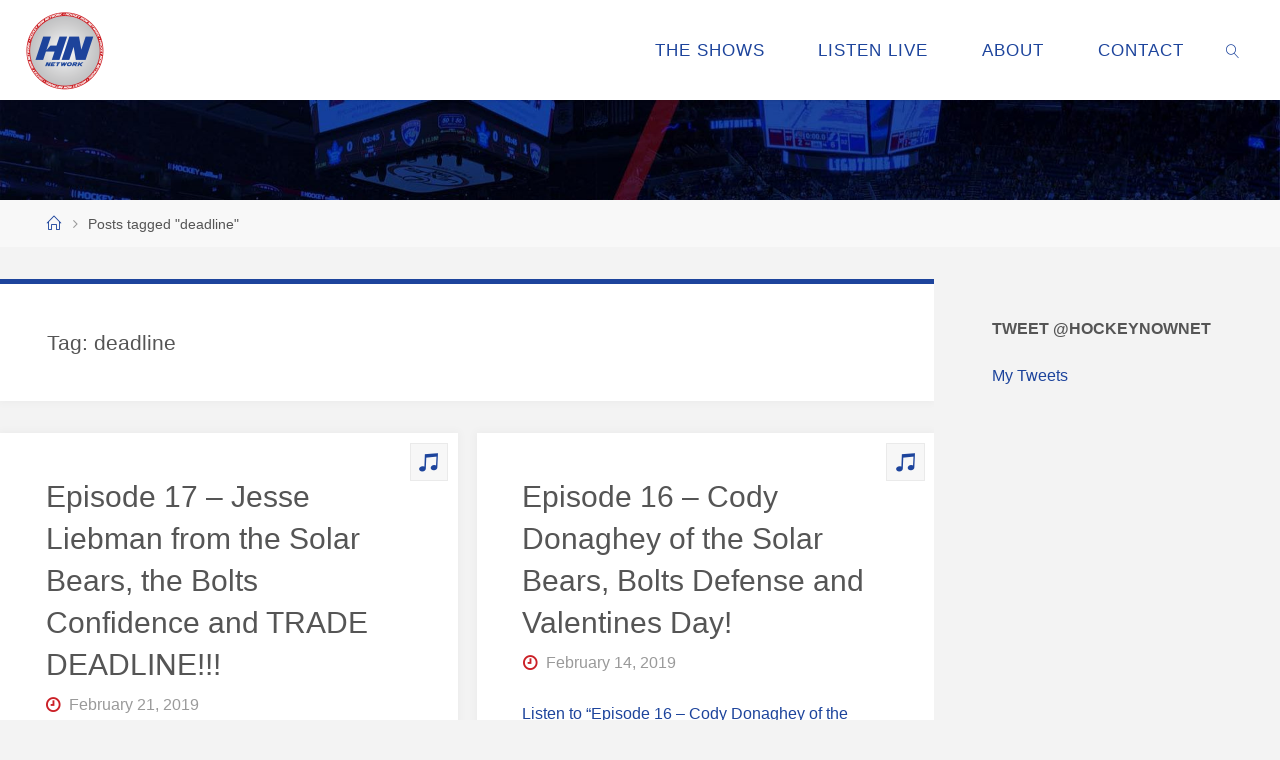

--- FILE ---
content_type: text/html; charset=UTF-8
request_url: https://hockeynownetwork.com/tag/deadline/
body_size: 65280
content:
<!DOCTYPE html>
<html lang="en-US">
<head>
<meta name="viewport" content="width=device-width, user-scalable=yes, initial-scale=1.0">
<meta http-equiv="X-UA-Compatible" content="IE=edge" /><meta charset="UTF-8">
<link rel="profile" href="http://gmpg.org/xfn/11">
<!-- Global site tag (gtag.js) - Google Analytics -->
<script async src="https://www.googletagmanager.com/gtag/js?id=UA-54475438-16"></script>
<script>
  window.dataLayer = window.dataLayer || [];
  function gtag(){dataLayer.push(arguments);}
  gtag('js', new Date());

  gtag('config', 'UA-54475438-16');
</script><meta name='robots' content='index, follow, max-image-preview:large, max-snippet:-1, max-video-preview:-1' />

	<!-- This site is optimized with the Yoast SEO plugin v26.7 - https://yoast.com/wordpress/plugins/seo/ -->
	<title>deadline Archives - Hockey Now Network</title>
	<link rel="canonical" href="https://hockeynownetwork.com/tag/deadline/" />
	<meta property="og:locale" content="en_US" />
	<meta property="og:type" content="article" />
	<meta property="og:title" content="deadline Archives - Hockey Now Network" />
	<meta property="og:url" content="https://hockeynownetwork.com/tag/deadline/" />
	<meta property="og:site_name" content="Hockey Now Network" />
	<meta name="twitter:card" content="summary_large_image" />
	<script type="application/ld+json" class="yoast-schema-graph">{"@context":"https://schema.org","@graph":[{"@type":"CollectionPage","@id":"https://hockeynownetwork.com/tag/deadline/","url":"https://hockeynownetwork.com/tag/deadline/","name":"deadline Archives - Hockey Now Network","isPartOf":{"@id":"https://hockeynownetwork.com/#website"},"primaryImageOfPage":{"@id":"https://hockeynownetwork.com/tag/deadline/#primaryimage"},"image":{"@id":"https://hockeynownetwork.com/tag/deadline/#primaryimage"},"thumbnailUrl":"https://hockeynownetwork.com/wp-content/uploads/2018/10/Favicon-Hockey-Now-Logo-White.png","breadcrumb":{"@id":"https://hockeynownetwork.com/tag/deadline/#breadcrumb"},"inLanguage":"en-US"},{"@type":"ImageObject","inLanguage":"en-US","@id":"https://hockeynownetwork.com/tag/deadline/#primaryimage","url":"https://hockeynownetwork.com/wp-content/uploads/2018/10/Favicon-Hockey-Now-Logo-White.png","contentUrl":"https://hockeynownetwork.com/wp-content/uploads/2018/10/Favicon-Hockey-Now-Logo-White.png","width":512,"height":512},{"@type":"BreadcrumbList","@id":"https://hockeynownetwork.com/tag/deadline/#breadcrumb","itemListElement":[{"@type":"ListItem","position":1,"name":"Home","item":"https://hockeynownetwork.com/"},{"@type":"ListItem","position":2,"name":"deadline"}]},{"@type":"WebSite","@id":"https://hockeynownetwork.com/#website","url":"https://hockeynownetwork.com/","name":"Hockey Now Network","description":"Central Florida&#039;s Home for Hockey Talk | Orlando Hockey","publisher":{"@id":"https://hockeynownetwork.com/#organization"},"potentialAction":[{"@type":"SearchAction","target":{"@type":"EntryPoint","urlTemplate":"https://hockeynownetwork.com/?s={search_term_string}"},"query-input":{"@type":"PropertyValueSpecification","valueRequired":true,"valueName":"search_term_string"}}],"inLanguage":"en-US"},{"@type":"Organization","@id":"https://hockeynownetwork.com/#organization","name":"Hockey Now Network","url":"https://hockeynownetwork.com/","logo":{"@type":"ImageObject","inLanguage":"en-US","@id":"https://hockeynownetwork.com/#/schema/logo/image/","url":"https://hockeynownetwork.com/wp-content/uploads/2018/10/Favicon-Hockey-Now-Network-Logo-Black.png","contentUrl":"https://hockeynownetwork.com/wp-content/uploads/2018/10/Favicon-Hockey-Now-Network-Logo-Black.png","width":512,"height":512,"caption":"Hockey Now Network"},"image":{"@id":"https://hockeynownetwork.com/#/schema/logo/image/"}}]}</script>
	<!-- / Yoast SEO plugin. -->


<link rel='dns-prefetch' href='//stats.wp.com' />
<link rel='dns-prefetch' href='//v0.wordpress.com' />
<link rel="alternate" type="application/rss+xml" title="Hockey Now Network &raquo; Feed" href="https://hockeynownetwork.com/feed/" />
<link rel="alternate" type="application/rss+xml" title="Hockey Now Network &raquo; Comments Feed" href="https://hockeynownetwork.com/comments/feed/" />
<link rel="alternate" type="application/rss+xml" title="Hockey Now Network &raquo; deadline Tag Feed" href="https://hockeynownetwork.com/tag/deadline/feed/" />
<style id='wp-img-auto-sizes-contain-inline-css'>
img:is([sizes=auto i],[sizes^="auto," i]){contain-intrinsic-size:3000px 1500px}
/*# sourceURL=wp-img-auto-sizes-contain-inline-css */
</style>
<style id='wp-emoji-styles-inline-css'>

	img.wp-smiley, img.emoji {
		display: inline !important;
		border: none !important;
		box-shadow: none !important;
		height: 1em !important;
		width: 1em !important;
		margin: 0 0.07em !important;
		vertical-align: -0.1em !important;
		background: none !important;
		padding: 0 !important;
	}
/*# sourceURL=wp-emoji-styles-inline-css */
</style>
<style id='wp-block-library-inline-css'>
:root{--wp-block-synced-color:#7a00df;--wp-block-synced-color--rgb:122,0,223;--wp-bound-block-color:var(--wp-block-synced-color);--wp-editor-canvas-background:#ddd;--wp-admin-theme-color:#007cba;--wp-admin-theme-color--rgb:0,124,186;--wp-admin-theme-color-darker-10:#006ba1;--wp-admin-theme-color-darker-10--rgb:0,107,160.5;--wp-admin-theme-color-darker-20:#005a87;--wp-admin-theme-color-darker-20--rgb:0,90,135;--wp-admin-border-width-focus:2px}@media (min-resolution:192dpi){:root{--wp-admin-border-width-focus:1.5px}}.wp-element-button{cursor:pointer}:root .has-very-light-gray-background-color{background-color:#eee}:root .has-very-dark-gray-background-color{background-color:#313131}:root .has-very-light-gray-color{color:#eee}:root .has-very-dark-gray-color{color:#313131}:root .has-vivid-green-cyan-to-vivid-cyan-blue-gradient-background{background:linear-gradient(135deg,#00d084,#0693e3)}:root .has-purple-crush-gradient-background{background:linear-gradient(135deg,#34e2e4,#4721fb 50%,#ab1dfe)}:root .has-hazy-dawn-gradient-background{background:linear-gradient(135deg,#faaca8,#dad0ec)}:root .has-subdued-olive-gradient-background{background:linear-gradient(135deg,#fafae1,#67a671)}:root .has-atomic-cream-gradient-background{background:linear-gradient(135deg,#fdd79a,#004a59)}:root .has-nightshade-gradient-background{background:linear-gradient(135deg,#330968,#31cdcf)}:root .has-midnight-gradient-background{background:linear-gradient(135deg,#020381,#2874fc)}:root{--wp--preset--font-size--normal:16px;--wp--preset--font-size--huge:42px}.has-regular-font-size{font-size:1em}.has-larger-font-size{font-size:2.625em}.has-normal-font-size{font-size:var(--wp--preset--font-size--normal)}.has-huge-font-size{font-size:var(--wp--preset--font-size--huge)}.has-text-align-center{text-align:center}.has-text-align-left{text-align:left}.has-text-align-right{text-align:right}.has-fit-text{white-space:nowrap!important}#end-resizable-editor-section{display:none}.aligncenter{clear:both}.items-justified-left{justify-content:flex-start}.items-justified-center{justify-content:center}.items-justified-right{justify-content:flex-end}.items-justified-space-between{justify-content:space-between}.screen-reader-text{border:0;clip-path:inset(50%);height:1px;margin:-1px;overflow:hidden;padding:0;position:absolute;width:1px;word-wrap:normal!important}.screen-reader-text:focus{background-color:#ddd;clip-path:none;color:#444;display:block;font-size:1em;height:auto;left:5px;line-height:normal;padding:15px 23px 14px;text-decoration:none;top:5px;width:auto;z-index:100000}html :where(.has-border-color){border-style:solid}html :where([style*=border-top-color]){border-top-style:solid}html :where([style*=border-right-color]){border-right-style:solid}html :where([style*=border-bottom-color]){border-bottom-style:solid}html :where([style*=border-left-color]){border-left-style:solid}html :where([style*=border-width]){border-style:solid}html :where([style*=border-top-width]){border-top-style:solid}html :where([style*=border-right-width]){border-right-style:solid}html :where([style*=border-bottom-width]){border-bottom-style:solid}html :where([style*=border-left-width]){border-left-style:solid}html :where(img[class*=wp-image-]){height:auto;max-width:100%}:where(figure){margin:0 0 1em}html :where(.is-position-sticky){--wp-admin--admin-bar--position-offset:var(--wp-admin--admin-bar--height,0px)}@media screen and (max-width:600px){html :where(.is-position-sticky){--wp-admin--admin-bar--position-offset:0px}}

/*# sourceURL=wp-block-library-inline-css */
</style><style id='global-styles-inline-css'>
:root{--wp--preset--aspect-ratio--square: 1;--wp--preset--aspect-ratio--4-3: 4/3;--wp--preset--aspect-ratio--3-4: 3/4;--wp--preset--aspect-ratio--3-2: 3/2;--wp--preset--aspect-ratio--2-3: 2/3;--wp--preset--aspect-ratio--16-9: 16/9;--wp--preset--aspect-ratio--9-16: 9/16;--wp--preset--color--black: #000000;--wp--preset--color--cyan-bluish-gray: #abb8c3;--wp--preset--color--white: #ffffff;--wp--preset--color--pale-pink: #f78da7;--wp--preset--color--vivid-red: #cf2e2e;--wp--preset--color--luminous-vivid-orange: #ff6900;--wp--preset--color--luminous-vivid-amber: #fcb900;--wp--preset--color--light-green-cyan: #7bdcb5;--wp--preset--color--vivid-green-cyan: #00d084;--wp--preset--color--pale-cyan-blue: #8ed1fc;--wp--preset--color--vivid-cyan-blue: #0693e3;--wp--preset--color--vivid-purple: #9b51e0;--wp--preset--color--accent-1: #1d449c;--wp--preset--color--accent-2: #cb2027;--wp--preset--color--headings: #1d449c;--wp--preset--color--sitetext: #555;--wp--preset--color--sitebg: #fff;--wp--preset--gradient--vivid-cyan-blue-to-vivid-purple: linear-gradient(135deg,rgb(6,147,227) 0%,rgb(155,81,224) 100%);--wp--preset--gradient--light-green-cyan-to-vivid-green-cyan: linear-gradient(135deg,rgb(122,220,180) 0%,rgb(0,208,130) 100%);--wp--preset--gradient--luminous-vivid-amber-to-luminous-vivid-orange: linear-gradient(135deg,rgb(252,185,0) 0%,rgb(255,105,0) 100%);--wp--preset--gradient--luminous-vivid-orange-to-vivid-red: linear-gradient(135deg,rgb(255,105,0) 0%,rgb(207,46,46) 100%);--wp--preset--gradient--very-light-gray-to-cyan-bluish-gray: linear-gradient(135deg,rgb(238,238,238) 0%,rgb(169,184,195) 100%);--wp--preset--gradient--cool-to-warm-spectrum: linear-gradient(135deg,rgb(74,234,220) 0%,rgb(151,120,209) 20%,rgb(207,42,186) 40%,rgb(238,44,130) 60%,rgb(251,105,98) 80%,rgb(254,248,76) 100%);--wp--preset--gradient--blush-light-purple: linear-gradient(135deg,rgb(255,206,236) 0%,rgb(152,150,240) 100%);--wp--preset--gradient--blush-bordeaux: linear-gradient(135deg,rgb(254,205,165) 0%,rgb(254,45,45) 50%,rgb(107,0,62) 100%);--wp--preset--gradient--luminous-dusk: linear-gradient(135deg,rgb(255,203,112) 0%,rgb(199,81,192) 50%,rgb(65,88,208) 100%);--wp--preset--gradient--pale-ocean: linear-gradient(135deg,rgb(255,245,203) 0%,rgb(182,227,212) 50%,rgb(51,167,181) 100%);--wp--preset--gradient--electric-grass: linear-gradient(135deg,rgb(202,248,128) 0%,rgb(113,206,126) 100%);--wp--preset--gradient--midnight: linear-gradient(135deg,rgb(2,3,129) 0%,rgb(40,116,252) 100%);--wp--preset--font-size--small: 10px;--wp--preset--font-size--medium: 20px;--wp--preset--font-size--large: 25px;--wp--preset--font-size--x-large: 42px;--wp--preset--font-size--normal: 16px;--wp--preset--font-size--larger: 40px;--wp--preset--spacing--20: 0.44rem;--wp--preset--spacing--30: 0.67rem;--wp--preset--spacing--40: 1rem;--wp--preset--spacing--50: 1.5rem;--wp--preset--spacing--60: 2.25rem;--wp--preset--spacing--70: 3.38rem;--wp--preset--spacing--80: 5.06rem;--wp--preset--shadow--natural: 6px 6px 9px rgba(0, 0, 0, 0.2);--wp--preset--shadow--deep: 12px 12px 50px rgba(0, 0, 0, 0.4);--wp--preset--shadow--sharp: 6px 6px 0px rgba(0, 0, 0, 0.2);--wp--preset--shadow--outlined: 6px 6px 0px -3px rgb(255, 255, 255), 6px 6px rgb(0, 0, 0);--wp--preset--shadow--crisp: 6px 6px 0px rgb(0, 0, 0);}:where(.is-layout-flex){gap: 0.5em;}:where(.is-layout-grid){gap: 0.5em;}body .is-layout-flex{display: flex;}.is-layout-flex{flex-wrap: wrap;align-items: center;}.is-layout-flex > :is(*, div){margin: 0;}body .is-layout-grid{display: grid;}.is-layout-grid > :is(*, div){margin: 0;}:where(.wp-block-columns.is-layout-flex){gap: 2em;}:where(.wp-block-columns.is-layout-grid){gap: 2em;}:where(.wp-block-post-template.is-layout-flex){gap: 1.25em;}:where(.wp-block-post-template.is-layout-grid){gap: 1.25em;}.has-black-color{color: var(--wp--preset--color--black) !important;}.has-cyan-bluish-gray-color{color: var(--wp--preset--color--cyan-bluish-gray) !important;}.has-white-color{color: var(--wp--preset--color--white) !important;}.has-pale-pink-color{color: var(--wp--preset--color--pale-pink) !important;}.has-vivid-red-color{color: var(--wp--preset--color--vivid-red) !important;}.has-luminous-vivid-orange-color{color: var(--wp--preset--color--luminous-vivid-orange) !important;}.has-luminous-vivid-amber-color{color: var(--wp--preset--color--luminous-vivid-amber) !important;}.has-light-green-cyan-color{color: var(--wp--preset--color--light-green-cyan) !important;}.has-vivid-green-cyan-color{color: var(--wp--preset--color--vivid-green-cyan) !important;}.has-pale-cyan-blue-color{color: var(--wp--preset--color--pale-cyan-blue) !important;}.has-vivid-cyan-blue-color{color: var(--wp--preset--color--vivid-cyan-blue) !important;}.has-vivid-purple-color{color: var(--wp--preset--color--vivid-purple) !important;}.has-black-background-color{background-color: var(--wp--preset--color--black) !important;}.has-cyan-bluish-gray-background-color{background-color: var(--wp--preset--color--cyan-bluish-gray) !important;}.has-white-background-color{background-color: var(--wp--preset--color--white) !important;}.has-pale-pink-background-color{background-color: var(--wp--preset--color--pale-pink) !important;}.has-vivid-red-background-color{background-color: var(--wp--preset--color--vivid-red) !important;}.has-luminous-vivid-orange-background-color{background-color: var(--wp--preset--color--luminous-vivid-orange) !important;}.has-luminous-vivid-amber-background-color{background-color: var(--wp--preset--color--luminous-vivid-amber) !important;}.has-light-green-cyan-background-color{background-color: var(--wp--preset--color--light-green-cyan) !important;}.has-vivid-green-cyan-background-color{background-color: var(--wp--preset--color--vivid-green-cyan) !important;}.has-pale-cyan-blue-background-color{background-color: var(--wp--preset--color--pale-cyan-blue) !important;}.has-vivid-cyan-blue-background-color{background-color: var(--wp--preset--color--vivid-cyan-blue) !important;}.has-vivid-purple-background-color{background-color: var(--wp--preset--color--vivid-purple) !important;}.has-black-border-color{border-color: var(--wp--preset--color--black) !important;}.has-cyan-bluish-gray-border-color{border-color: var(--wp--preset--color--cyan-bluish-gray) !important;}.has-white-border-color{border-color: var(--wp--preset--color--white) !important;}.has-pale-pink-border-color{border-color: var(--wp--preset--color--pale-pink) !important;}.has-vivid-red-border-color{border-color: var(--wp--preset--color--vivid-red) !important;}.has-luminous-vivid-orange-border-color{border-color: var(--wp--preset--color--luminous-vivid-orange) !important;}.has-luminous-vivid-amber-border-color{border-color: var(--wp--preset--color--luminous-vivid-amber) !important;}.has-light-green-cyan-border-color{border-color: var(--wp--preset--color--light-green-cyan) !important;}.has-vivid-green-cyan-border-color{border-color: var(--wp--preset--color--vivid-green-cyan) !important;}.has-pale-cyan-blue-border-color{border-color: var(--wp--preset--color--pale-cyan-blue) !important;}.has-vivid-cyan-blue-border-color{border-color: var(--wp--preset--color--vivid-cyan-blue) !important;}.has-vivid-purple-border-color{border-color: var(--wp--preset--color--vivid-purple) !important;}.has-vivid-cyan-blue-to-vivid-purple-gradient-background{background: var(--wp--preset--gradient--vivid-cyan-blue-to-vivid-purple) !important;}.has-light-green-cyan-to-vivid-green-cyan-gradient-background{background: var(--wp--preset--gradient--light-green-cyan-to-vivid-green-cyan) !important;}.has-luminous-vivid-amber-to-luminous-vivid-orange-gradient-background{background: var(--wp--preset--gradient--luminous-vivid-amber-to-luminous-vivid-orange) !important;}.has-luminous-vivid-orange-to-vivid-red-gradient-background{background: var(--wp--preset--gradient--luminous-vivid-orange-to-vivid-red) !important;}.has-very-light-gray-to-cyan-bluish-gray-gradient-background{background: var(--wp--preset--gradient--very-light-gray-to-cyan-bluish-gray) !important;}.has-cool-to-warm-spectrum-gradient-background{background: var(--wp--preset--gradient--cool-to-warm-spectrum) !important;}.has-blush-light-purple-gradient-background{background: var(--wp--preset--gradient--blush-light-purple) !important;}.has-blush-bordeaux-gradient-background{background: var(--wp--preset--gradient--blush-bordeaux) !important;}.has-luminous-dusk-gradient-background{background: var(--wp--preset--gradient--luminous-dusk) !important;}.has-pale-ocean-gradient-background{background: var(--wp--preset--gradient--pale-ocean) !important;}.has-electric-grass-gradient-background{background: var(--wp--preset--gradient--electric-grass) !important;}.has-midnight-gradient-background{background: var(--wp--preset--gradient--midnight) !important;}.has-small-font-size{font-size: var(--wp--preset--font-size--small) !important;}.has-medium-font-size{font-size: var(--wp--preset--font-size--medium) !important;}.has-large-font-size{font-size: var(--wp--preset--font-size--large) !important;}.has-x-large-font-size{font-size: var(--wp--preset--font-size--x-large) !important;}
/*# sourceURL=global-styles-inline-css */
</style>

<style id='classic-theme-styles-inline-css'>
/*! This file is auto-generated */
.wp-block-button__link{color:#fff;background-color:#32373c;border-radius:9999px;box-shadow:none;text-decoration:none;padding:calc(.667em + 2px) calc(1.333em + 2px);font-size:1.125em}.wp-block-file__button{background:#32373c;color:#fff;text-decoration:none}
/*# sourceURL=/wp-includes/css/classic-themes.min.css */
</style>
<link rel='stylesheet' id='fluida-themefonts-css' href='https://hockeynownetwork.com/wp-content/themes/fluida/resources/fonts/fontfaces.css?ver=1.8.8.1' media='all' />
<link rel='stylesheet' id='fluida-main-css' href='https://hockeynownetwork.com/wp-content/themes/fluida/style.css?ver=1.8.8.1' media='all' />
<style id='fluida-main-inline-css'>
 #site-header-main-inside, #container, #colophon-inside, #footer-inside, #breadcrumbs-container-inside, #wp-custom-header { margin: 0 auto; max-width: 1920px; } #site-header-main { left: 0; right: 0; } #primary { width: 320px; } #secondary { width: 320px; } #container.one-column { } #container.two-columns-right #secondary { float: right; } #container.two-columns-right .main, .two-columns-right #breadcrumbs { width: calc( 98% - 320px ); float: left; } #container.two-columns-left #primary { float: left; } #container.two-columns-left .main, .two-columns-left #breadcrumbs { width: calc( 98% - 320px ); float: right; } #container.three-columns-right #primary, #container.three-columns-left #primary, #container.three-columns-sided #primary { float: left; } #container.three-columns-right #secondary, #container.three-columns-left #secondary, #container.three-columns-sided #secondary { float: left; } #container.three-columns-right #primary, #container.three-columns-left #secondary { margin-left: 2%; margin-right: 2%; } #container.three-columns-right .main, .three-columns-right #breadcrumbs { width: calc( 96% - 640px ); float: left; } #container.three-columns-left .main, .three-columns-left #breadcrumbs { width: calc( 96% - 640px ); float: right; } #container.three-columns-sided #secondary { float: right; } #container.three-columns-sided .main, .three-columns-sided #breadcrumbs { width: calc( 96% - 640px ); float: right; margin: 0 calc( 2% + 320px ) 0 -1920px; } #site-text { clip: rect(1px, 1px, 1px, 1px); height: 1px; overflow: hidden; position: absolute !important; width: 1px; word-wrap: normal !important; } html { font-family: Century Gothic, AppleGothic, sans-serif; font-size: 16px; font-weight: 300; line-height: 1.8; } #site-title { font-family: Century Gothic, AppleGothic, sans-serif; font-size: 150%; font-weight: 300; } #access ul li a { font-family: Century Gothic, AppleGothic, sans-serif; font-size: 105%; font-weight: 300; } #access i.search-icon { ; } .widget-title { font-family: Century Gothic, AppleGothic, sans-serif; font-size: 100%; font-weight: 700; } .widget-container { font-family: Century Gothic, AppleGothic, sans-serif; font-size: 100%; font-weight: 300; } .entry-title, #reply-title, .woocommerce .main .page-title, .woocommerce .main .entry-title { font-family: Century Gothic, AppleGothic, sans-serif; font-size: 250%; font-weight: 300; } .content-masonry .entry-title { font-size: 187.5%; } h1 { font-size: 3.029em; } h2 { font-size: 2.678em; } h3 { font-size: 2.327em; } h4 { font-size: 1.976em; } h5 { font-size: 1.625em; } h6 { font-size: 1.274em; } h1, h2, h3, h4, h5, h6 { font-family: Century Gothic, AppleGothic, sans-serif; font-weight: 300; } .lp-staticslider .staticslider-caption-title, .seriousslider.seriousslider-theme .seriousslider-caption-title { font-family: Century Gothic, AppleGothic, sans-serif; } body { color: #555; background-color: #F3F3F3; } #site-header-main, #site-header-main-inside, #access ul li a, #access ul ul, #access::after { background-color: #ffffff; } #access .menu-main-search .searchform { border-color: #1d449c; background-color: #1d449c; } .menu-search-animated .searchform input[type="search"], .menu-search-animated .searchform input[type="search"]:focus { color: #ffffff; } #header a { color: #1d449c; } #access > div > ul > li, #access > div > ul > li > a { color: #1d449c; } #access ul.sub-menu li a, #access ul.children li a { color: #555; } #access ul.sub-menu li:hover > a, #access ul.children li:hover > a { background-color: rgba(85,85,85,0.1); } #access > div > ul > li:hover > a { color: #ffffff; } #access ul > li.current_page_item > a, #access ul > li.current-menu-item > a, #access ul > li.current_page_ancestor > a, #access ul > li.current-menu-ancestor > a, #access .sub-menu, #access .children { border-top-color: #1d449c; } #access ul ul ul { border-left-color: rgba(85,85,85,0.5); } #access > div > ul > li:hover > a { background-color: #1d449c; } #access ul.children > li.current_page_item > a, #access ul.sub-menu > li.current-menu-item > a, #access ul.children > li.current_page_ancestor > a, #access ul.sub-menu > li.current-menu-ancestor > a { border-color: #555; } .searchform .searchsubmit, .searchform:hover input[type="search"], .searchform input[type="search"]:focus { color: #fff; background-color: transparent; } .searchform::after, .searchform input[type="search"]:focus, .searchform .searchsubmit:hover { background-color: #1d449c; } article.hentry, #primary, .searchform, .main > div:not(#content-masonry), .main > header, .main > nav#nav-below, .pagination span, .pagination a, #nav-old-below .nav-previous, #nav-old-below .nav-next { background-color: #fff; } #breadcrumbs-container { background-color: #f8f8f8;} #secondary { ; } #colophon, #footer { background-color: #222226; color: #AAA; } span.entry-format { color: #1d449c; } .format-aside { border-top-color: #F3F3F3; } article.hentry .post-thumbnail-container { background-color: rgba(85,85,85,0.15); } .entry-content blockquote::before, .entry-content blockquote::after { color: rgba(85,85,85,0.1); } .entry-content h1, .entry-content h2, .entry-content h3, .entry-content h4, .lp-text-content h1, .lp-text-content h2, .lp-text-content h3, .lp-text-content h4 { color: #1d449c; } a { color: #1d449c; } a:hover, .entry-meta span a:hover, .comments-link a:hover { color: #cb2027; } #footer a, .page-title strong { color: #1d449c; } #footer a:hover, #site-title a:hover span { color: #cb2027; } #access > div > ul > li.menu-search-animated:hover i { color: #ffffff; } .continue-reading-link { color: #fff; background-color: #cb2027} .continue-reading-link:before { background-color: #1d449c} .continue-reading-link:hover { color: #fff; } header.pad-container { border-top-color: #1d449c; } article.sticky:after { background-color: rgba(29,68,156,1); } .socials a:before { color: #1d449c; } .socials a:hover:before { color: #cb2027; } .fluida-normalizedtags #content .tagcloud a { color: #fff; background-color: #1d449c; } .fluida-normalizedtags #content .tagcloud a:hover { background-color: #cb2027; } #toTop .icon-back2top:before { color: #1d449c; } #toTop:hover .icon-back2top:before { color: #cb2027; } .entry-meta .icon-metas:before { color: #cb2027; } .page-link a:hover { border-top-color: #cb2027; } #site-title span a span:nth-child(1) { background-color: #1d449c; color: #ffffff; width: 1.4em; margin-right: .1em; text-align: center; line-height: 1.4; font-weight: 300; } #site-title span a:hover span:nth-child(1) { background-color: #cb2027; } .fluida-caption-one .main .wp-caption .wp-caption-text { border-bottom-color: #eeeeee; } .fluida-caption-two .main .wp-caption .wp-caption-text { background-color: #f5f5f5; } .fluida-image-one .entry-content img[class*="align"], .fluida-image-one .entry-summary img[class*="align"], .fluida-image-two .entry-content img[class*='align'], .fluida-image-two .entry-summary img[class*='align'] { border-color: #eeeeee; } .fluida-image-five .entry-content img[class*='align'], .fluida-image-five .entry-summary img[class*='align'] { border-color: #1d449c; } /* diffs */ span.edit-link a.post-edit-link, span.edit-link a.post-edit-link:hover, span.edit-link .icon-edit:before { color: #9a9a9a; } .searchform { border-color: #ebebeb; } .entry-meta span, .entry-utility span, .entry-meta time, .comment-meta a, #breadcrumbs-nav .icon-angle-right::before, .footermenu ul li span.sep { color: #9a9a9a; } #footer { border-top-color: #36363a; } #colophon .widget-container:after { background-color: #36363a; } #commentform { max-width:650px;} code, .reply a:after, #nav-below .nav-previous a:before, #nav-below .nav-next a:before, .reply a:after { background-color: #eeeeee; } pre, .entry-meta .author, nav.sidebarmenu, .page-link > span, article .author-info, .comment-author, .commentlist .comment-body, .commentlist .pingback, nav.sidebarmenu li a { border-color: #eeeeee; } select, input[type], textarea { color: #555; } button, input[type="button"], input[type="submit"], input[type="reset"] { background-color: #1d449c; color: #fff; } button:hover, input[type="button"]:hover, input[type="submit"]:hover, input[type="reset"]:hover { background-color: #cb2027; } select, input[type], textarea { border-color: #e9e9e9; } input[type]:hover, textarea:hover, select:hover, input[type]:focus, textarea:focus, select:focus { border-color: #cdcdcd; } hr { background-color: #e9e9e9; } #toTop { background-color: rgba(250,250,250,0.8) } /* gutenberg */ .wp-block-image.alignwide { margin-left: -15%; margin-right: -15%; } .wp-block-image.alignwide img { width: 130%; max-width: 130%; } .has-accent-1-color, .has-accent-1-color:hover { color: #1d449c; } .has-accent-2-color, .has-accent-2-color:hover { color: #cb2027; } .has-headings-color, .has-headings-color:hover { color: #1d449c; } .has-sitetext-color, .has-sitetext-color:hover { color: #555; } .has-sitebg-color, .has-sitebg-color:hover { color: #fff; } .has-accent-1-background-color { background-color: #1d449c; } .has-accent-2-background-color { background-color: #cb2027; } .has-headings-background-color { background-color: #1d449c; } .has-sitetext-background-color { background-color: #555; } .has-sitebg-background-color { background-color: #fff; } .has-small-font-size { font-size: 10px; } .has-regular-font-size { font-size: 16px; } .has-large-font-size { font-size: 25px; } .has-larger-font-size { font-size: 40px; } .has-huge-font-size { font-size: 40px; } /* woocommerce */ .woocommerce-page #respond input#submit.alt, .woocommerce a.button.alt, .woocommerce-page button.button.alt, .woocommerce input.button.alt, .woocommerce #respond input#submit, .woocommerce a.button, .woocommerce button.button, .woocommerce input.button { background-color: #1d449c; color: #fff; line-height: 1.8; } .woocommerce #respond input#submit:hover, .woocommerce a.button:hover, .woocommerce button.button:hover, .woocommerce input.button:hover { background-color: #3f66be; color: #fff;} .woocommerce-page #respond input#submit.alt, .woocommerce a.button.alt, .woocommerce-page button.button.alt, .woocommerce input.button.alt { background-color: #cb2027; color: #fff; line-height: 1.8; } .woocommerce-page #respond input#submit.alt:hover, .woocommerce a.button.alt:hover, .woocommerce-page button.button.alt:hover, .woocommerce input.button.alt:hover { background-color: #ed4249; color: #fff;} .woocommerce div.product .woocommerce-tabs ul.tabs li.active { border-bottom-color: #fff; } .woocommerce #respond input#submit.alt.disabled, .woocommerce #respond input#submit.alt.disabled:hover, .woocommerce #respond input#submit.alt:disabled, .woocommerce #respond input#submit.alt:disabled:hover, .woocommerce #respond input#submit.alt[disabled]:disabled, .woocommerce #respond input#submit.alt[disabled]:disabled:hover, .woocommerce a.button.alt.disabled, .woocommerce a.button.alt.disabled:hover, .woocommerce a.button.alt:disabled, .woocommerce a.button.alt:disabled:hover, .woocommerce a.button.alt[disabled]:disabled, .woocommerce a.button.alt[disabled]:disabled:hover, .woocommerce button.button.alt.disabled, .woocommerce button.button.alt.disabled:hover, .woocommerce button.button.alt:disabled, .woocommerce button.button.alt:disabled:hover, .woocommerce button.button.alt[disabled]:disabled, .woocommerce button.button.alt[disabled]:disabled:hover, .woocommerce input.button.alt.disabled, .woocommerce input.button.alt.disabled:hover, .woocommerce input.button.alt:disabled, .woocommerce input.button.alt:disabled:hover, .woocommerce input.button.alt[disabled]:disabled, .woocommerce input.button.alt[disabled]:disabled:hover { background-color: #cb2027; } .woocommerce ul.products li.product .price, .woocommerce div.product p.price, .woocommerce div.product span.price { color: #232323 } #add_payment_method #payment, .woocommerce-cart #payment, .woocommerce-checkout #payment { background: #f5f5f5; } /* mobile menu */ nav#mobile-menu { background-color: #ffffff; color: #1d449c;} #mobile-menu .menu-main-search input[type="search"] { color: #1d449c; } .main .entry-content, .main .entry-summary { text-align: inherit; } .main p, .main ul, .main ol, .main dd, .main pre, .main hr { margin-bottom: 1em; } .main .entry-content p { text-indent: 0em; } .main a.post-featured-image { background-position: center center; } #content { margin-top: 20px; } #content { padding-left: 0px; padding-right: 0px; } #header-widget-area { width: 33%; left: calc(50% - 33% / 2); } .fluida-stripped-table .main thead th, .fluida-bordered-table .main thead th, .fluida-stripped-table .main td, .fluida-stripped-table .main th, .fluida-bordered-table .main th, .fluida-bordered-table .main td { border-color: #e9e9e9; } .fluida-clean-table .main th, .fluida-stripped-table .main tr:nth-child(even) td, .fluida-stripped-table .main tr:nth-child(even) th { background-color: #f6f6f6; } .fluida-cropped-featured .main .post-thumbnail-container { height: 300px; } .fluida-responsive-featured .main .post-thumbnail-container { max-height: 300px; height: auto; } #secondary { border: 0; box-shadow: none; } #primary + #secondary { padding-left: 1em; } article.hentry .article-inner, #breadcrumbs-nav, body.woocommerce.woocommerce-page #breadcrumbs-nav, #content-masonry article.hentry .article-inner, .pad-container { padding-left: 10%; padding-right: 10%; } .fluida-magazine-two.archive #breadcrumbs-nav, .fluida-magazine-two.archive .pad-container, .fluida-magazine-two.search #breadcrumbs-nav, .fluida-magazine-two.search .pad-container, .fluida-magazine-two.page-template-template-page-with-intro #breadcrumbs-nav, .fluida-magazine-two.page-template-template-page-with-intro .pad-container { padding-left: 5%; padding-right: 5%; } .fluida-magazine-three.archive #breadcrumbs-nav, .fluida-magazine-three.archive .pad-container, .fluida-magazine-three.search #breadcrumbs-nav, .fluida-magazine-three.search .pad-container, .fluida-magazine-three.page-template-template-page-with-intro #breadcrumbs-nav, .fluida-magazine-three.page-template-template-page-with-intro .pad-container { padding-left: 3.3333333333333%; padding-right: 3.3333333333333%; } #site-header-main { height:100px; } #sheader, .identity, #nav-toggle { height:100px; line-height:100px; } #access div > ul > li > a { line-height:98px; } #access .menu-main-search > a, #branding { height:100px; } .fluida-responsive-headerimage #masthead #header-image-main-inside { max-height: 150px; } .fluida-cropped-headerimage #masthead div.header-image { height: 150px; } #site-description { display: block; } #masthead #site-header-main { position: fixed; top: 0; box-shadow: 0 0 3px rgba(0,0,0,0.2); } #header-image-main { margin-top: 100px; } .fluida-landing-page .lp-blocks-inside, .fluida-landing-page .lp-boxes-inside, .fluida-landing-page .lp-text-inside, .fluida-landing-page .lp-posts-inside, .fluida-landing-page .lp-section-header { max-width: 1600px; } .seriousslider-theme .seriousslider-caption-buttons a:nth-child(2n+1), a.staticslider-button:nth-child(2n+1) { color: #555; border-color: #fff; background-color: #fff; } .seriousslider-theme .seriousslider-caption-buttons a:nth-child(2n+1):hover, a.staticslider-button:nth-child(2n+1):hover { color: #fff; } .seriousslider-theme .seriousslider-caption-buttons a:nth-child(2n), a.staticslider-button:nth-child(2n) { border-color: #fff; color: #fff; } .seriousslider-theme .seriousslider-caption-buttons a:nth-child(2n):hover, .staticslider-button:nth-child(2n):hover { color: #555; background-color: #fff; } .lp-blocks { ; } .lp-block > i::before { color: #1d449c; } .lp-block:hover i::before { color: #cb2027; } .lp-block i:after { background-color: #1d449c; } .lp-block:hover i:after { background-color: #cb2027; } .lp-block-text, .lp-boxes-static .lp-box-text, .lp-section-desc { color: #919191; } .lp-text { background-color: #FFF; } .lp-boxes-1 .lp-box .lp-box-image { height: 250px; } .lp-boxes-1.lp-boxes-animated .lp-box:hover .lp-box-text { max-height: 150px; } .lp-boxes-2 .lp-box .lp-box-image { height: 400px; } .lp-boxes-2.lp-boxes-animated .lp-box:hover .lp-box-text { max-height: 300px; } .lp-box-readmore { color: #1d449c; } .lp-boxes { ; } .lp-boxes .lp-box-overlay { background-color: rgba(29,68,156, 0.9); } .lpbox-rnd1 { background-color: #c8c8c8; } .lpbox-rnd2 { background-color: #c3c3c3; } .lpbox-rnd3 { background-color: #bebebe; } .lpbox-rnd4 { background-color: #b9b9b9; } .lpbox-rnd5 { background-color: #b4b4b4; } .lpbox-rnd6 { background-color: #afafaf; } .lpbox-rnd7 { background-color: #aaaaaa; } .lpbox-rnd8 { background-color: #a5a5a5; } 
/*# sourceURL=fluida-main-inline-css */
</style>
<link rel='stylesheet' id='cryout-serious-slider-style-css' href='https://hockeynownetwork.com/wp-content/plugins/cryout-serious-slider/resources/style.css?ver=1.2.7' media='all' />
<script src="https://hockeynownetwork.com/wp-includes/js/jquery/jquery.min.js?ver=3.7.1" id="jquery-core-js"></script>
<script src="https://hockeynownetwork.com/wp-includes/js/jquery/jquery-migrate.min.js?ver=3.4.1" id="jquery-migrate-js"></script>
<script src="https://hockeynownetwork.com/wp-content/plugins/cryout-serious-slider/resources/jquery.mobile.custom.min.js?ver=1.2.7" id="cryout-serious-slider-jquerymobile-js"></script>
<script src="https://hockeynownetwork.com/wp-content/plugins/cryout-serious-slider/resources/slider.js?ver=1.2.7" id="cryout-serious-slider-script-js"></script>
<link rel="https://api.w.org/" href="https://hockeynownetwork.com/wp-json/" /><link rel="alternate" title="JSON" type="application/json" href="https://hockeynownetwork.com/wp-json/wp/v2/tags/193" /><link rel="EditURI" type="application/rsd+xml" title="RSD" href="https://hockeynownetwork.com/xmlrpc.php?rsd" />
<meta name="generator" content="WordPress 6.9" />
	<style>img#wpstats{display:none}</style>
		<style>.recentcomments a{display:inline !important;padding:0 !important;margin:0 !important;}</style><link rel="icon" href="https://hockeynownetwork.com/wp-content/uploads/2020/07/cropped-Hockey-Now-Network-Logo_HN-w-Wrap-Text-White-Hockey-Now-Network-32x32.png" sizes="32x32" />
<link rel="icon" href="https://hockeynownetwork.com/wp-content/uploads/2020/07/cropped-Hockey-Now-Network-Logo_HN-w-Wrap-Text-White-Hockey-Now-Network-192x192.png" sizes="192x192" />
<link rel="apple-touch-icon" href="https://hockeynownetwork.com/wp-content/uploads/2020/07/cropped-Hockey-Now-Network-Logo_HN-w-Wrap-Text-White-Hockey-Now-Network-180x180.png" />
<meta name="msapplication-TileImage" content="https://hockeynownetwork.com/wp-content/uploads/2020/07/cropped-Hockey-Now-Network-Logo_HN-w-Wrap-Text-White-Hockey-Now-Network-270x270.png" />
<script async src="//pagead2.googlesyndication.com/pagead/js/adsbygoogle.js"></script>
<script>
  (adsbygoogle = window.adsbygoogle || []).push({
    google_ad_client: "ca-pub-9897439370860780",
    enable_page_level_ads: true
  });
</script></head>

<body class="archive tag tag-deadline tag-193 wp-custom-logo wp-embed-responsive wp-theme-fluida fluida-image-one fluida-caption-two fluida-totop-normal fluida-stripped-table fluida-fixed-menu fluida-responsive-headerimage fluida-cropped-featured fluida-magazine-two fluida-magazine-layout fluida-comment-placeholder fluida-elementshadow fluida-normalizedtags fluida-article-animation-fade fluida-menu-animation" itemscope itemtype="http://schema.org/WebPage">
			<a class="skip-link screen-reader-text" href="#main" title="Skip to content"> Skip to content </a>
			<div id="site-wrapper">

	<header id="masthead" class="cryout"  itemscope itemtype="http://schema.org/WPHeader">

		<div id="site-header-main">
			<div id="site-header-main-inside">

								<nav id="mobile-menu">
					<div><ul id="mobile-nav" class=""><li id="menu-item-382" class="menu-item menu-item-type-post_type menu-item-object-page menu-item-382"><a href="https://hockeynownetwork.com/hockey-now-show/"><span>The Shows</span></a></li>
<li id="menu-item-383" class="menu-item menu-item-type-post_type menu-item-object-page menu-item-383"><a href="https://hockeynownetwork.com/listen-live-to-hockey-now/"><span>Listen Live</span></a></li>
<li id="menu-item-384" class="menu-item menu-item-type-post_type menu-item-object-page menu-item-384"><a href="https://hockeynownetwork.com/about/"><span>About</span></a></li>
<li id="menu-item-385" class="menu-item menu-item-type-post_type menu-item-object-page menu-item-385"><a href="https://hockeynownetwork.com/contact/"><span>Contact</span></a></li>
<li class='menu-main-search menu-search-animated'>
			<a role='link' href><i class='search-icon'></i><span class='screen-reader-text'>Search</span></a>
<form role="search" method="get" class="searchform" action="https://hockeynownetwork.com/">
	<label>
		<span class="screen-reader-text">Search for:</span>
		<input type="search" class="s" placeholder="Search" value="" name="s" />
	</label>
	<button type="submit" class="searchsubmit"><span class="screen-reader-text">Search</span><i class="blicon-magnifier"></i></button>
</form>

		</li></ul></div>					<button id="nav-cancel"><i class="blicon-cross3"></i></button>
				</nav> <!-- #mobile-menu -->
				
				<div id="branding">
					<div class="identity"><a href="https://hockeynownetwork.com/" id="logo" class="custom-logo-link" title="Hockey Now Network" rel="home"><img   src="https://hockeynownetwork.com/wp-content/uploads/2020/07/Hockey-Now-Network-Logo_HN-w-Wrap-Text-White-Hockey-Now-Network.png" class="custom-logo" alt="Hockey Now Network" decoding="async" fetchpriority="high" srcset="https://hockeynownetwork.com/wp-content/uploads/2020/07/Hockey-Now-Network-Logo_HN-w-Wrap-Text-White-Hockey-Now-Network.png 2084w, https://hockeynownetwork.com/wp-content/uploads/2020/07/Hockey-Now-Network-Logo_HN-w-Wrap-Text-White-Hockey-Now-Network-720x720.png 720w, https://hockeynownetwork.com/wp-content/uploads/2020/07/Hockey-Now-Network-Logo_HN-w-Wrap-Text-White-Hockey-Now-Network-1280x1280.png 1280w, https://hockeynownetwork.com/wp-content/uploads/2020/07/Hockey-Now-Network-Logo_HN-w-Wrap-Text-White-Hockey-Now-Network-150x150.png 150w, https://hockeynownetwork.com/wp-content/uploads/2020/07/Hockey-Now-Network-Logo_HN-w-Wrap-Text-White-Hockey-Now-Network-768x768.png 768w, https://hockeynownetwork.com/wp-content/uploads/2020/07/Hockey-Now-Network-Logo_HN-w-Wrap-Text-White-Hockey-Now-Network-1536x1536.png 1536w, https://hockeynownetwork.com/wp-content/uploads/2020/07/Hockey-Now-Network-Logo_HN-w-Wrap-Text-White-Hockey-Now-Network-2048x2048.png 2048w, https://hockeynownetwork.com/wp-content/uploads/2020/07/Hockey-Now-Network-Logo_HN-w-Wrap-Text-White-Hockey-Now-Network-300x300.png 300w" sizes="(max-width: 2084px) 100vw, 2084px" /></a></div><div id="site-text"><div itemprop="headline" id="site-title"><span> <a href="https://hockeynownetwork.com/" title="Central Florida&#039;s Home for Hockey Talk | Orlando Hockey" rel="home">Hockey Now Network</a> </span></div><span id="site-description"  itemprop="description" >Central Florida&#039;s Home for Hockey Talk | Orlando Hockey</span></div>				</div><!-- #branding -->

				
								<a id="nav-toggle" href="#"><span>&nbsp;</span></a>
				<nav id="access" role="navigation"  aria-label="Primary Menu"  itemscope itemtype="http://schema.org/SiteNavigationElement">
						<div><ul id="prime_nav" class=""><li class="menu-item menu-item-type-post_type menu-item-object-page menu-item-382"><a href="https://hockeynownetwork.com/hockey-now-show/"><span>The Shows</span></a></li>
<li class="menu-item menu-item-type-post_type menu-item-object-page menu-item-383"><a href="https://hockeynownetwork.com/listen-live-to-hockey-now/"><span>Listen Live</span></a></li>
<li class="menu-item menu-item-type-post_type menu-item-object-page menu-item-384"><a href="https://hockeynownetwork.com/about/"><span>About</span></a></li>
<li class="menu-item menu-item-type-post_type menu-item-object-page menu-item-385"><a href="https://hockeynownetwork.com/contact/"><span>Contact</span></a></li>
<li class='menu-main-search menu-search-animated'>
			<a role='link' href><i class='search-icon'></i><span class='screen-reader-text'>Search</span></a>
<form role="search" method="get" class="searchform" action="https://hockeynownetwork.com/">
	<label>
		<span class="screen-reader-text">Search for:</span>
		<input type="search" class="s" placeholder="Search" value="" name="s" />
	</label>
	<button type="submit" class="searchsubmit"><span class="screen-reader-text">Search</span><i class="blicon-magnifier"></i></button>
</form>

		</li></ul></div>				</nav><!-- #access -->
				
			</div><!-- #site-header-main-inside -->
		</div><!-- #site-header-main -->

		<div id="header-image-main">
			<div id="header-image-main-inside">
							<div class="header-image"  style="background-image: url(https://hockeynownetwork.com/wp-content/uploads/2018/10/cropped-Hockey-Now-Slider.jpg)" ></div>
			<img class="header-image" alt="Tag: &lt;span&gt;deadline&lt;/span&gt;" src="https://hockeynownetwork.com/wp-content/uploads/2018/10/cropped-Hockey-Now-Slider.jpg" />
							</div><!-- #header-image-main-inside -->
		</div><!-- #header-image-main -->

	</header><!-- #masthead -->

	<div id="breadcrumbs-container" class="cryout two-columns-right"><div id="breadcrumbs-container-inside"><div id="breadcrumbs"> <nav id="breadcrumbs-nav"><a href="https://hockeynownetwork.com" title="Home"><i class="blicon-home2"></i><span class="screen-reader-text">Home</span></a><i class="icon-angle-right"></i> <span class="current">Posts tagged "deadline"</span></nav></div></div></div><!-- breadcrumbs -->
	
	<div id="content" class="cryout">
		
	<div id="container" class="two-columns-right">
		<main id="main" class="main">
			
			
				<header class="page-header pad-container"  itemscope itemtype="http://schema.org/WebPageElement">
					<h1 class="page-title"  itemprop="headline">Tag: <span>deadline</span></h1>				</header><!-- .page-header -->

				<div id="content-masonry" class="content-masonry"  itemscope itemtype="http://schema.org/Blog">
					
<article id="post-237" class="hentry post-237 post type-post status-publish format-audio has-post-thumbnail category-listen-now tag-akim tag-aliu tag-andrei tag-bay tag-bears tag-cooper tag-deadline tag-echl tag-hockey tag-jesse tag-john tag-kucherov tag-liebman tag-lightning tag-nhl tag-nikita tag-orlando tag-solar tag-tampa tag-trade tag-tretiak tag-vasilevskiy post_format-post-format-audio" itemscope itemtype="http://schema.org/BlogPosting" itemprop="blogPost">

		<div class="article-inner">
		<header class="entry-header">
			
			<h2 class="entry-title" itemprop="headline"><a href="https://hockeynownetwork.com/2019/02/21/episode-17-jesse-liebman-from-the-solar-bears-the-bolts-confidence-and-trade-deadline/"  itemprop="mainEntityOfPage" rel="bookmark">Episode 17 – Jesse Liebman from the Solar Bears, the Bolts Confidence and TRADE DEADLINE!!!</a></h2>			<span class="entry-format"><a href="https://hockeynownetwork.com/type/audio/"><i class="icon-audio" title="Audio"></i></a></span>
			<div class="entry-meta">
				
		<span class="onDate date">
			<i class="icon-time icon-metas" title="Date"></i>
			<time class="published" datetime="2019-02-21T15:11:58-05:00"  itemprop="datePublished">February 21, 2019</time>
			<time class="updated" datetime="2019-02-21T15:12:23-05:00"  itemprop="dateModified">February 21, 2019</time>
		</span>
					</div><!-- .entry-meta -->

		</header><!-- .entry-header -->

		
				<div class="entry-content"  itemprop="articleBody">
					<p><a class="spreaker-player" href="https://www.spreaker.com/episode/17109307" data-resource="episode_id=17109307" data-width="100%" data-height="200px" data-theme="light" data-playlist="false" data-playlist-continuous="false" data-autoplay="false" data-live-autoplay="false" data-chapters-image="true" data-episode-image-position="right" data-hide-logo="true" data-hide-likes="true" data-hide-comments="true" data-hide-sharing="false" data-hide-download="true" >Listen to &#8220;Episode 17 – Jesse Liebman from the Solar Bears, the Bolts Confidence and TRADE DEADLINE!!!&#8221; on Spreaker.</a></p>
<p>(:38) Solar Bears broadcaster Jesse Liebman joins the show to talk about the recent success of the team and the impact Akim Aliu has had! Also, we talk about Mike Monfredo taking a greater role on forward and give an outlook at the possibilities for the Solar Bears in the Kelly Cup Playoffs.</p>
<p>(13:03) John Cooper is one lucky guy. He is currently coaching the handcrafted roster that leads the league by many! We’ll discuss the keys to the Bolts remaining season and whether or not the Lightning need to make a trade to set up the stretch. Also, Floor Nick will show you what its like to be a fan of any other team in the league facing the Bolts. </p>
<p>(28:06) TRADE DEADLINE!!! TRADE DEADLINE!!! TRADE DEADLINE!!! John Tavares’ legacy among his teammates is in the crossfire, and the Carolina Hurricanes celebrations. But, again, TRADE DEADLINE!!! TRADE DEADLINE!!! TRADE DEADLINE!!!</p>
<p><script async src="https://widget.spreaker.com/widgets.js"></script></p>
									</div><!-- .entry-content -->

			
		
	<span class="schema-publisher" itemprop="publisher" itemscope itemtype="https://schema.org/Organization">
         <span itemprop="logo" itemscope itemtype="https://schema.org/ImageObject">
           <meta itemprop="url" content="https://hockeynownetwork.com/wp-content/uploads/2020/07/Hockey-Now-Network-Logo_HN-w-Wrap-Text-White-Hockey-Now-Network.png">
         </span>
         <meta itemprop="name" content="Hockey Now Network">
    </span>
<link itemprop="mainEntityOfPage" href="https://hockeynownetwork.com/episode-17-jesse-liebman-from-the-solar-bears-the-bolts-confidence-and-trade-deadline/" />	</div><!-- .article-inner -->
</article><!-- #post-237 -->


<article id="post-233" class="hentry post-233 post type-post status-publish format-audio has-post-thumbnail category-listen-now tag-ahl tag-bay tag-bears tag-cody tag-deadline tag-donaghey tag-ducks tag-echl tag-evgeni tag-hockey tag-kucherov tag-lightning tag-malkin tag-michael tag-mighty tag-nhl tag-nikita tag-orlando tag-puck tag-raffl tag-solar tag-suspension tag-tampa tag-trade post_format-post-format-audio" itemscope itemtype="http://schema.org/BlogPosting" itemprop="blogPost">

		<div class="article-inner">
		<header class="entry-header">
			
			<h2 class="entry-title" itemprop="headline"><a href="https://hockeynownetwork.com/2019/02/14/episode-16-cody-donaghey-of-the-solar-bears-bolts-defense-and-valentines-day/"  itemprop="mainEntityOfPage" rel="bookmark">Episode 16 – Cody Donaghey of the Solar Bears, Bolts Defense and Valentines Day!</a></h2>			<span class="entry-format"><a href="https://hockeynownetwork.com/type/audio/"><i class="icon-audio" title="Audio"></i></a></span>
			<div class="entry-meta">
				
		<span class="onDate date">
			<i class="icon-time icon-metas" title="Date"></i>
			<time class="published" datetime="2019-02-14T17:16:23-05:00"  itemprop="datePublished">February 14, 2019</time>
			<time class="updated" datetime="2019-02-14T17:16:23-05:00"  itemprop="dateModified">February 14, 2019</time>
		</span>
					</div><!-- .entry-meta -->

		</header><!-- .entry-header -->

		
				<div class="entry-content"  itemprop="articleBody">
					<p><a class="spreaker-player" href="https://www.spreaker.com/episode/17046238" data-resource="episode_id=17046238" data-width="100%" data-height="200px" data-theme="light" data-playlist="false" data-playlist-continuous="false" data-autoplay="false" data-live-autoplay="false" data-chapters-image="true" data-episode-image-position="right" data-hide-logo="true" data-hide-likes="true" data-hide-comments="true" data-hide-sharing="true" data-hide-download="true" >Listen to &#8220;Episode 16 – Cody Donaghey of the Solar Bears, Bolts Defense and Valentines Day!&#8221; on Spreaker.</a></p>
<p>(:57) Solar Bears Defenseman Cody Donaghey joins to talk about the teams recent success, and setbacks, in the last few weeks of the season! Cody also talks about his days in Juniors, including playing for Patrick Roy in Quebec, and what it’s like to be reunited with a teammate from those days, Olivier Archambault. Plus, as a native Newfoundlander, Donaghey explains what exactly “screeching” is to those not from Eastern Canada!</p>
<p>(18:35) Nikita Kucherov had 4 points in the Lightning’s recent game against Calgary, so the question remains, how many points CAN Kuch accumulate before the seasons end? The year 2017 was so important to the Bolts and their current roster, but 2 moves in particular helped sure up the defense corps the Lightning take the ice with every night. With the trade deadline approaching, we’ll discuss the options the Lightning could have.</p>
<p>(31:55) Evgeni Malkin was suspended for only 1 game on his careless stick swinging towards Michael Raffl. Floor Nick is livid and says its not enough, Bryan agrees, but not as intensely. Kevin Boyle got his first NHL start and shutout last night, his cousin and friend of the show, Chris Boyle of the Daytona News-Journal, joins to talk about his cousin’s rise to success! Well talk trade deadline and wrap up the show…by professing our love…for our favorite players. </p>
<p><script async src="https://widget.spreaker.com/widgets.js"></script></p>
									</div><!-- .entry-content -->

			
		
	<span class="schema-publisher" itemprop="publisher" itemscope itemtype="https://schema.org/Organization">
         <span itemprop="logo" itemscope itemtype="https://schema.org/ImageObject">
           <meta itemprop="url" content="https://hockeynownetwork.com/wp-content/uploads/2020/07/Hockey-Now-Network-Logo_HN-w-Wrap-Text-White-Hockey-Now-Network.png">
         </span>
         <meta itemprop="name" content="Hockey Now Network">
    </span>
<link itemprop="mainEntityOfPage" href="https://hockeynownetwork.com/episode-16-cody-donaghey-of-the-solar-bears-bolts-defense-and-valentines-day/" />	</div><!-- .article-inner -->
</article><!-- #post-233 -->


<article id="post-225" class="hentry post-225 post type-post status-publish format-audio has-post-thumbnail category-listen-now tag-ahl tag-bay tag-bears tag-capitals tag-colby tag-crosby tag-deadline tag-echl tag-flyers tag-hockey tag-ice tag-icemen tag-jacksonville tag-leafs tag-lightning tag-maple tag-matthews tag-mcauley tag-mcdavid tag-nhl tag-orlando tag-ovechkin tag-penguins tag-petey tag-pucks tag-rink tag-russian tag-solar tag-sticks tag-tampa tag-toronto tag-trade post_format-post-format-audio" itemscope itemtype="http://schema.org/BlogPosting" itemprop="blogPost">

		<div class="article-inner">
		<header class="entry-header">
			
			<h2 class="entry-title" itemprop="headline"><a href="https://hockeynownetwork.com/2019/02/07/episode-15-colby-mcauley-the-bolts-purse-and-dubas-matthews-influence/"  itemprop="mainEntityOfPage" rel="bookmark">Episode 15 – Colby McAuley, The Bolts Purse and Dubas/Matthews Influence!</a></h2>			<span class="entry-format"><a href="https://hockeynownetwork.com/type/audio/"><i class="icon-audio" title="Audio"></i></a></span>
			<div class="entry-meta">
				
		<span class="onDate date">
			<i class="icon-time icon-metas" title="Date"></i>
			<time class="published" datetime="2019-02-07T16:11:02-05:00"  itemprop="datePublished">February 7, 2019</time>
			<time class="updated" datetime="2019-02-07T16:14:50-05:00"  itemprop="dateModified">February 7, 2019</time>
		</span>
					</div><!-- .entry-meta -->

		</header><!-- .entry-header -->

		
				<div class="entry-content"  itemprop="articleBody">
					<p><a class="spreaker-player" href="https://www.spreaker.com/episode/16978677" data-resource="episode_id=16978677" data-width="100%" data-height="200px" data-theme="light" data-playlist="false" data-playlist-continuous="false" data-autoplay="false" data-live-autoplay="false" data-chapters-image="true" data-episode-image-position="right" data-hide-logo="true" data-hide-likes="true" data-hide-comments="true" data-hide-sharing="false">Listen to &#8220;Episode 15 – Colby McAuley, The Bolts Purse and Dubas/Matthews Influence!&#8221; on Spreaker.</a></p>
<p>This week’s show is for Ann O’Brien.</p>
<p>(:44) Colby McAuley joins the show to talk about his Shootout winning goal last night vs. Jacksonville in the Solar Bears’ first game back at Amway a month! We’ll discuss Colby’s journey through Junior Hockey in Canada, and an award he won in the 2015/16 season in the WHL. McAuley also shares some insight into the mindset of the team playing frequent division games and the importance of the points at stake. Plus, is Colby McAuley a Disney fan?! Did Bryan and Bacon find a new podcast to start?!</p>
<p>(24:07) How confident is the coaching staff in themselves and their team in Tampa Bay? Bryan watched much of the recent Lightning visit to MSG to play the Rangers, and a lot of his observations on the team were validated in the game! Are the Lightning to worry about the loss to Vegas this week in a shootout? We’ll then discuss the lingering trade deadline and the cap situation the Lightning find themselves in when working possible new players into the mix!</p>
<p>(32:38) Kyle Dubas, 33, and Auston Matthews, 21, are changing the face of hockey as we know it. With Matthews recently signing an extension in Toronto, we talk about what that does for the Leafs and their roster – including who may be on the outside looking in once the summer signing period hits. Brian Burke doesn’t like the Carolina Hurricanes’ new post game ritual, and Bryan completely agrees, though the boys see it different. Bacon (Blackhawks) and Floor Nick (Flyers) are riding high on their teams successes, but at what cost would they like to see a playoff run over other possibilities.</p>
<p><script async="" src="https://widget.spreaker.com/widgets.js"></script></p>
									</div><!-- .entry-content -->

			
		
	<span class="schema-publisher" itemprop="publisher" itemscope itemtype="https://schema.org/Organization">
         <span itemprop="logo" itemscope itemtype="https://schema.org/ImageObject">
           <meta itemprop="url" content="https://hockeynownetwork.com/wp-content/uploads/2020/07/Hockey-Now-Network-Logo_HN-w-Wrap-Text-White-Hockey-Now-Network.png">
         </span>
         <meta itemprop="name" content="Hockey Now Network">
    </span>
<link itemprop="mainEntityOfPage" href="https://hockeynownetwork.com/episode-15-colby-mcauley-the-bolts-purse-and-dubas-matthews-influence/" />	</div><!-- .article-inner -->
</article><!-- #post-225 -->

				</div><!--content-masonry-->
						</main><!-- #main -->

		
<aside id="secondary" class="widget-area sidey"  itemscope itemtype="http://schema.org/WPSideBar">
	
	<section id="twitter_timeline-2" class="widget-container widget_twitter_timeline"><h2 class="widget-title"><span>Tweet @HockeyNowNet</span></h2><a class="twitter-timeline" data-theme="light" data-border-color="#e8e8e8" data-tweet-limit="5" data-lang="EN" data-partner="jetpack" data-chrome="noheader nofooter noscrollbar" href="https://twitter.com/HockeyNowNet" href="https://twitter.com/HockeyNowNet">My Tweets</a></section>
	</aside>
	</div><!-- #container -->

		
		<aside id="colophon"  itemscope itemtype="http://schema.org/WPSideBar">
			<div id="colophon-inside" class="footer-three ">
				
			</div>
		</aside><!-- #colophon -->

	</div><!-- #main -->

	<footer id="footer" class="cryout"  itemscope itemtype="http://schema.org/WPFooter">
				<div id="footer-inside">
			<nav class="footermenu"><ul id="menu-july-2020" class="menu"><li class="menu-item menu-item-type-post_type menu-item-object-page menu-item-382"><a href="https://hockeynownetwork.com/hockey-now-show/">The Shows</a><span class="sep">|</span></li>
<li class="menu-item menu-item-type-post_type menu-item-object-page menu-item-383"><a href="https://hockeynownetwork.com/listen-live-to-hockey-now/">Listen Live</a><span class="sep">|</span></li>
<li class="menu-item menu-item-type-post_type menu-item-object-page menu-item-384"><a href="https://hockeynownetwork.com/about/">About</a><span class="sep">|</span></li>
<li class="menu-item menu-item-type-post_type menu-item-object-page menu-item-385"><a href="https://hockeynownetwork.com/contact/">Contact</a><span class="sep">|</span></li>
</ul></nav><a id="toTop"><span class="screen-reader-text">Back to Top</span><i class="icon-back2top"></i> </a><nav id="sfooter" class="socials"><a target="_blank" href="http://www.facebook.com/hockeynownet"  class="menu-item menu-item-type-custom menu-item-object-custom menu-item-44"><span>Facebook</span></a><a target="_blank" href="http://www.twitter.com/hockeynownetwork"  class="menu-item menu-item-type-custom menu-item-object-custom menu-item-45"><span>Twitter</span></a><a target="_blank" href="http://plus.google.com/hockeynownetwork"  class="menu-item menu-item-type-custom menu-item-object-custom menu-item-46"><span>Google Plus</span></a><a href="#"  class="custom menu-item menu-item-type-custom menu-item-object-custom menu-item-47"><span>Custom Social</span></a></nav><div id="site-copyright">Listen Live to Hockey Now Anytime</div><div style="display:block;float:right;clear: right;font-size: .9em;">Powered by<a target="_blank" href="http://www.cryoutcreations.eu/wordpress-themes/fluida" title="Fluida WordPress Theme by Cryout Creations"> Fluida</a> &amp; <a target="_blank" href="http://wordpress.org/" title="Semantic Personal Publishing Platform">  WordPress.</a></div>		</div> <!-- #footer-inside -->
	</footer>

	</div><!-- site-wrapper -->
	<script type="speculationrules">
{"prefetch":[{"source":"document","where":{"and":[{"href_matches":"/*"},{"not":{"href_matches":["/wp-*.php","/wp-admin/*","/wp-content/uploads/*","/wp-content/*","/wp-content/plugins/*","/wp-content/themes/fluida/*","/*\\?(.+)"]}},{"not":{"selector_matches":"a[rel~=\"nofollow\"]"}},{"not":{"selector_matches":".no-prefetch, .no-prefetch a"}}]},"eagerness":"conservative"}]}
</script>
<script id="jetpack-stats-js-before">
_stq = window._stq || [];
_stq.push([ "view", {"v":"ext","blog":"153372024","post":"0","tz":"-5","srv":"hockeynownetwork.com","arch_tag":"deadline","arch_results":"3","j":"1:15.4"} ]);
_stq.push([ "clickTrackerInit", "153372024", "0" ]);
//# sourceURL=jetpack-stats-js-before
</script>
<script src="https://stats.wp.com/e-202603.js" id="jetpack-stats-js" defer data-wp-strategy="defer"></script>
<script src="https://hockeynownetwork.com/wp-content/plugins/jetpack/_inc/build/twitter-timeline.min.js?ver=4.0.0" id="jetpack-twitter-timeline-js"></script>
<script id="fluida-frontend-js-extra">
var cryout_theme_settings = {"masonry":"1","rtl":"","magazine":"2","fitvids":"1","autoscroll":"1","articleanimation":"fade","lpboxratios":[1.7039999999999999591437926937942393124103546142578125,1.1999999999999999555910790149937383830547332763671875],"is_mobile":"","menustyle":"1"};
//# sourceURL=fluida-frontend-js-extra
</script>
<script defer src="https://hockeynownetwork.com/wp-content/themes/fluida/resources/js/frontend.js?ver=1.8.8.1" id="fluida-frontend-js"></script>
<script src="https://hockeynownetwork.com/wp-includes/js/imagesloaded.min.js?ver=5.0.0" id="imagesloaded-js"></script>
<script defer src="https://hockeynownetwork.com/wp-includes/js/masonry.min.js?ver=4.2.2" id="masonry-js"></script>
<script defer src="https://hockeynownetwork.com/wp-includes/js/jquery/jquery.masonry.min.js?ver=3.1.2b" id="jquery-masonry-js"></script>
<script id="wp-emoji-settings" type="application/json">
{"baseUrl":"https://s.w.org/images/core/emoji/17.0.2/72x72/","ext":".png","svgUrl":"https://s.w.org/images/core/emoji/17.0.2/svg/","svgExt":".svg","source":{"concatemoji":"https://hockeynownetwork.com/wp-includes/js/wp-emoji-release.min.js?ver=6.9"}}
</script>
<script type="module">
/*! This file is auto-generated */
const a=JSON.parse(document.getElementById("wp-emoji-settings").textContent),o=(window._wpemojiSettings=a,"wpEmojiSettingsSupports"),s=["flag","emoji"];function i(e){try{var t={supportTests:e,timestamp:(new Date).valueOf()};sessionStorage.setItem(o,JSON.stringify(t))}catch(e){}}function c(e,t,n){e.clearRect(0,0,e.canvas.width,e.canvas.height),e.fillText(t,0,0);t=new Uint32Array(e.getImageData(0,0,e.canvas.width,e.canvas.height).data);e.clearRect(0,0,e.canvas.width,e.canvas.height),e.fillText(n,0,0);const a=new Uint32Array(e.getImageData(0,0,e.canvas.width,e.canvas.height).data);return t.every((e,t)=>e===a[t])}function p(e,t){e.clearRect(0,0,e.canvas.width,e.canvas.height),e.fillText(t,0,0);var n=e.getImageData(16,16,1,1);for(let e=0;e<n.data.length;e++)if(0!==n.data[e])return!1;return!0}function u(e,t,n,a){switch(t){case"flag":return n(e,"\ud83c\udff3\ufe0f\u200d\u26a7\ufe0f","\ud83c\udff3\ufe0f\u200b\u26a7\ufe0f")?!1:!n(e,"\ud83c\udde8\ud83c\uddf6","\ud83c\udde8\u200b\ud83c\uddf6")&&!n(e,"\ud83c\udff4\udb40\udc67\udb40\udc62\udb40\udc65\udb40\udc6e\udb40\udc67\udb40\udc7f","\ud83c\udff4\u200b\udb40\udc67\u200b\udb40\udc62\u200b\udb40\udc65\u200b\udb40\udc6e\u200b\udb40\udc67\u200b\udb40\udc7f");case"emoji":return!a(e,"\ud83e\u1fac8")}return!1}function f(e,t,n,a){let r;const o=(r="undefined"!=typeof WorkerGlobalScope&&self instanceof WorkerGlobalScope?new OffscreenCanvas(300,150):document.createElement("canvas")).getContext("2d",{willReadFrequently:!0}),s=(o.textBaseline="top",o.font="600 32px Arial",{});return e.forEach(e=>{s[e]=t(o,e,n,a)}),s}function r(e){var t=document.createElement("script");t.src=e,t.defer=!0,document.head.appendChild(t)}a.supports={everything:!0,everythingExceptFlag:!0},new Promise(t=>{let n=function(){try{var e=JSON.parse(sessionStorage.getItem(o));if("object"==typeof e&&"number"==typeof e.timestamp&&(new Date).valueOf()<e.timestamp+604800&&"object"==typeof e.supportTests)return e.supportTests}catch(e){}return null}();if(!n){if("undefined"!=typeof Worker&&"undefined"!=typeof OffscreenCanvas&&"undefined"!=typeof URL&&URL.createObjectURL&&"undefined"!=typeof Blob)try{var e="postMessage("+f.toString()+"("+[JSON.stringify(s),u.toString(),c.toString(),p.toString()].join(",")+"));",a=new Blob([e],{type:"text/javascript"});const r=new Worker(URL.createObjectURL(a),{name:"wpTestEmojiSupports"});return void(r.onmessage=e=>{i(n=e.data),r.terminate(),t(n)})}catch(e){}i(n=f(s,u,c,p))}t(n)}).then(e=>{for(const n in e)a.supports[n]=e[n],a.supports.everything=a.supports.everything&&a.supports[n],"flag"!==n&&(a.supports.everythingExceptFlag=a.supports.everythingExceptFlag&&a.supports[n]);var t;a.supports.everythingExceptFlag=a.supports.everythingExceptFlag&&!a.supports.flag,a.supports.everything||((t=a.source||{}).concatemoji?r(t.concatemoji):t.wpemoji&&t.twemoji&&(r(t.twemoji),r(t.wpemoji)))});
//# sourceURL=https://hockeynownetwork.com/wp-includes/js/wp-emoji-loader.min.js
</script>
</body>
</html>


--- FILE ---
content_type: text/html; charset=utf-8
request_url: https://www.google.com/recaptcha/api2/aframe
body_size: 268
content:
<!DOCTYPE HTML><html><head><meta http-equiv="content-type" content="text/html; charset=UTF-8"></head><body><script nonce="zV1BjrhkcUEj1hJOMdRWFg">/** Anti-fraud and anti-abuse applications only. See google.com/recaptcha */ try{var clients={'sodar':'https://pagead2.googlesyndication.com/pagead/sodar?'};window.addEventListener("message",function(a){try{if(a.source===window.parent){var b=JSON.parse(a.data);var c=clients[b['id']];if(c){var d=document.createElement('img');d.src=c+b['params']+'&rc='+(localStorage.getItem("rc::a")?sessionStorage.getItem("rc::b"):"");window.document.body.appendChild(d);sessionStorage.setItem("rc::e",parseInt(sessionStorage.getItem("rc::e")||0)+1);localStorage.setItem("rc::h",'1768764733565');}}}catch(b){}});window.parent.postMessage("_grecaptcha_ready", "*");}catch(b){}</script></body></html>